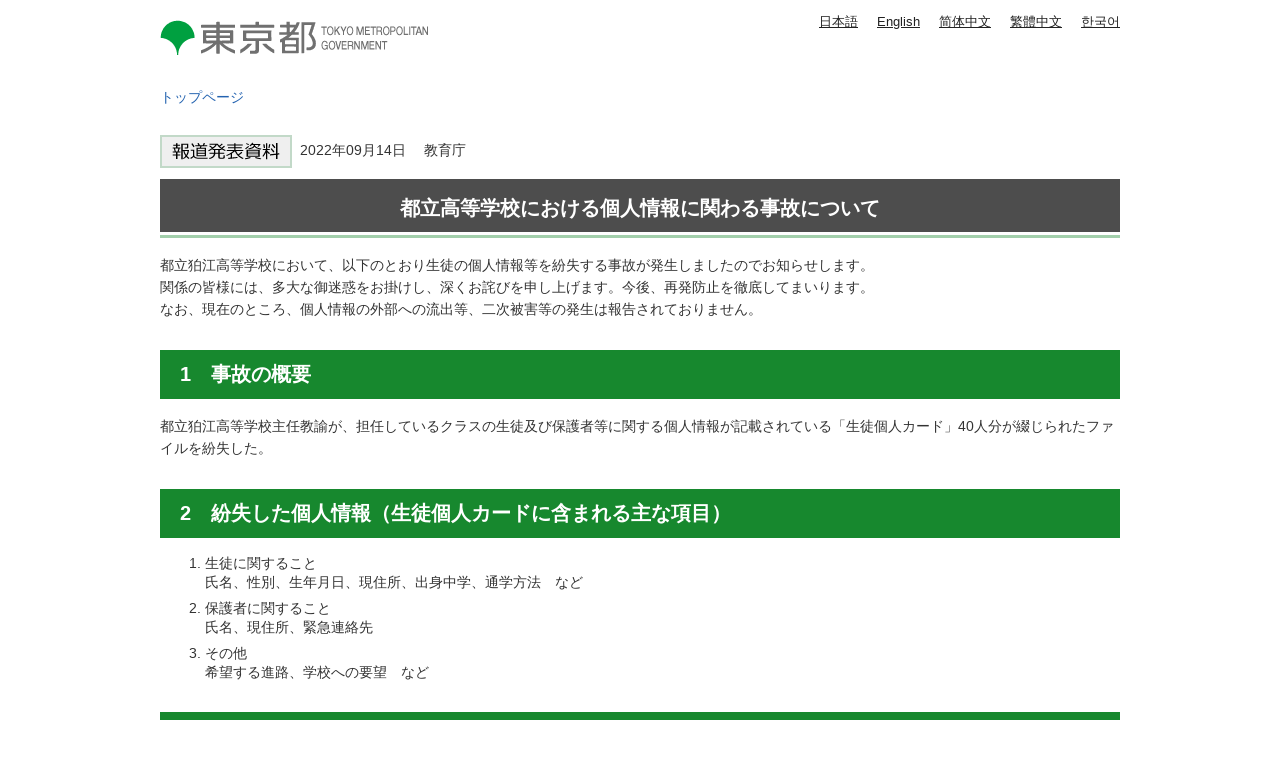

--- FILE ---
content_type: text/html
request_url: https://www.spt.metro.tokyo.lg.jp/tosei/hodohappyo/press/2022/09/14/14.html
body_size: 2743
content:
<!DOCTYPE HTML PUBLIC "-//W3C//DTD HTML 4.01 Transitional//EN" "http://www.w3.org/TR/html4/loose.dtd">
<html lang="ja">
<head>
<meta http-equiv="Content-Type" content="text/html; charset=utf-8">
<meta http-equiv="Content-Style-Type" content="text/css">
<meta http-equiv="Content-Script-Type" content="text/javascript">

<title>都立高等学校における個人情報に関わる事故｜東京都</title>
<meta name="description" content="都立狛江高等学校において、以下のとおり生徒の個人情報等を紛失する事故が発生しましたのでお知らせします。">

<meta name="author" content="東京都">
<meta name="viewport" content="width=device-width, maximum-scale=3.0">
<meta name="format-detection" content="telephone=no">
<meta name="referrer" content="no-referrer-when-downgrade">
<script type="text/javascript" src="/tosei/shared/js/g_tag.js"></script>

<meta name="category" content="press">

<meta name="press_category" content="お知らせ">


<meta name="press_depertment" content="教育庁">

<meta name="press_date" content="2022-09-14">

<link href="/tosei/shared/style/default.css" rel="stylesheet" type="text/css" media="all">
<link href="/tosei/shared/style/shared.css" rel="stylesheet" type="text/css" media="all">
<link href="/tosei/shared/style/color/color0.css" rel="stylesheet" type="text/css" media="all" id="tmp_color" title="default" class="tmp_color">
<link href="/tosei/shared/style/color/color1.css" rel="alternate stylesheet" type="text/css" media="all" title="darkblue" class="tmp_color">
<link href="/tosei/shared/style/color/color2.css" rel="alternate stylesheet" type="text/css" media="all" title="yellow" class="tmp_color">
<link href="/tosei/shared/style/color/color3.css" rel="alternate stylesheet" type="text/css" media="all" title="black" class="tmp_color">
<link href="/tosei/shared/style/font/normal.css" rel="stylesheet" type="text/css" id="tmp_font" media="all" title="default" class="tmp_font">
<link href="/tosei/shared/style/font/small.css" rel="alternate stylesheet" type="text/css" media="all" title="small" class="tmp_font">
<link href="/tosei/shared/style/font/big.css" rel="alternate stylesheet" type="text/css" media="all" title="big" class="tmp_font">
<link href="/tosei/shared/style/font/big2.css" rel="alternate stylesheet" type="text/css" media="all" title="big2" class="tmp_font">
<link href="/tosei/shared/templates/press_free/style/edit.css" rel="stylesheet" type="text/css" media="all">
<link href="/tosei/shared/style/tablet.css" rel="stylesheet" media="only screen and (min-width : 671px) and (max-width : 959px)" type="text/css" id="tmp_tablet_css">
<link href="/tosei/shared/style/smartphone.css" rel="stylesheet" media="only screen and (max-width : 670px)" type="text/css" id="tmp_smartphone_css">
<link href="/tosei/shared/images/favicon/favicon.ico" rel="shortcut icon" type="image/vnd.microsoft.icon">
<link href="/tosei/shared/images/favicon/apple-touch-icon-precomposed.png" rel="apple-touch-icon-precomposed">
<script type="text/javascript" src="/tosei/shared/js/jquery.js"></script>
<script type="text/javascript" src="/tosei/shared/js/gd.js"></script>
<script type="text/javascript" src="/tosei/shared/js/setting_head.js"></script>





</head>
<body class="format_free custom_press_free no_javascript">
<noscript><iframe src="https://www.googletagmanager.com/ns.html?id=GTM-WW9DZ5T" height="0" width="0" style="display:none;visibility:hidden" title="Google Tag Manager"></iframe></noscript>
<script type="text/javascript" src="/tosei/shared/js/setting_body.js"></script>
<div id="tmp_wrapper">
<noscript>
<p>このサイトではJavaScriptを使用したコンテンツ・機能を提供しています。JavaScriptを有効にするとご利用いただけます。</p>
</noscript>
<p><a href="#tmp_honbun" class="skip">本文へスキップします。</a></p>
<div id="tmp_wrap_header">

<div id="tmp_header">
<div id="tmp_hlogo">
<p><a href="https://www.metro.tokyo.lg.jp/"><span>東京都 TOKYO METROPOLITAN GOVERNMENT</span></a></p>
</div>
<ul id="tmp_hnavi_s">
    <li id="tmp_hnavi_lmenu"><a href="javascript:void(0);"><span>メニュー</span></a> </li>
</ul>
<div id="tmp_means">
<div id="tmp_means_primary">
<olang>
<ul id="tmp_hnavi">
    <li class="lang_btn"><a href="https://www.spt.metro.tokyo.lg.jp/">日本語</a></li>
    <li class="lang_btn"><a href="https://honyaku.j-server.com/LUCTKSPT/ns/w4/jaen/">English</a></li>
    <li class="lang_btn"><a href="https://honyaku.j-server.com/LUCTKSPT/ns/w4/jazh/">简体中文</a></li>
    <li class="lang_btn"><a href="https://honyaku.j-server.com/LUCTKSPT/ns/w4/jazhb/">繁體中文</a></li>
    <li class="lang_btn"><a href="https://honyaku.j-server.com/LUCTKSPT/ns/w4/jako/">한국어</a></li>
</ul>
</olang>
</div>
</div>
</div>



<div id="tmp_pankuzu">
<p><a href="https://www.metro.tokyo.lg.jp/">トップページ</a></p>
</div>
</div>
<div id="tmp_wrap_main" class="column_cnt">
<div id="tmp_main">
<div class="wrap_col_main">
<div class="col_main">
<p id="tmp_honbun" class="skip">ここから本文です。</p>
<div id="tmp_contents">
<div id="tmp_wrap_custom_update">

<!-- -->

<div id="tmp_custom_update">


</div>
</div>

<p class="press_icon"><img src="/tosei/shared/templates/press_free/images/press_icon.gif" width="132" height="33" alt="報道発表資料">&nbsp;

2022年09月14日　


教育庁

</p>






<h1 style="text-align: center;">都立高等学校における個人情報に関わる事故について</h1>
<p>都立狛江高等学校において、以下のとおり生徒の個人情報等を紛失する事故が発生しましたのでお知らせします。<br>
関係の皆様には、多大な御迷惑をお掛けし、深くお詫びを申し上げます。今後、再発防止を徹底してまいります。<br>
なお、現在のところ、個人情報の外部への流出等、二次被害等の発生は報告されておりません。</p>
<h2>1　事故の概要</h2>
<p>都立狛江高等学校主任教諭が、担任しているクラスの生徒及び保護者等に関する個人情報が記載されている「生徒個人カード」40人分が綴じられたファイルを紛失した。</p>
<h2>2　紛失した個人情報（生徒個人カードに含まれる主な項目）</h2>
<ol>
	<li>生徒に関すること<br>
	氏名、性別、生年月日、現住所、出身中学、通学方法　など</li>
	<li>保護者に関すること<br>
	氏名、現住所、緊急連絡先</li>
	<li>その他<br>
	希望する進路、学校への要望　など</li>
</ol>
<h2>3　事故の経緯</h2>
<ol>
	<li>9月1日（木曜日）午前11時頃、クラス担任である主任教諭は、欠席生徒への連絡のため「生徒個人カード」を使用しようと、担任しているクラス40人分の「生徒個人カード」が綴じられたファイルを、保管していた自身の執務机の引き出しから取り出そうとしたところ、引き出しの中に当該ファイルが見当たらないことに気が付き、副校長に報告した。</li>
	<li>9月1日（木曜日）から9月11日（日曜日）まで、全教職員が校舎内外全ての場所を捜索したが、当該ファイルは見付からなかった。<br>
	なお、当該主任教諭は同ファイルを校外に持ち出していない。</li>
</ol>
<h2>4　学校及び教育委員会の対応</h2>
<h3>（1）生徒及び保護者への説明及び謝罪</h3>
<p>9月13日（火曜日）、保護者説明会を開催し、経緯の説明を行うとともに謝罪を行った。</p>
<h3>（2）再発防止について</h3>
<p>今後、当該校において、個人情報の管理に関する研修を実施するとともに、生徒個人ファイルや教務手帳等の管理状況を確認し、再発防止策を教職員に周知する。<br>
都教育委員会は、全都立高等学校長に対して、個人情報の取扱い等について再度周知・徹底を図っていく。</p>
<table class="inquiry">
	<tbody>
		<tr>
			<td>問い合わせ先<br>
			教育庁指導部高等学校教育指導課<br>
			電話　<span class="tellink">03-5320-6845</span></td>
		</tr>
	</tbody>
</table>


</div>
</div>
</div>
</div>
</div>


<div id="tmp_faddress">
<address><span class="spbr">東京都庁</span><span>〒163-8001 東京都新宿区西新宿2-8-1</span> <span class="spbr">電話：03-5321-1111(代表)</span><span class="spbr">法人番号：8000020130001</span> </address>
<p lang="en">Copyright (C) 2000～ Tokyo Metropolitan Government. All Rights Reserved.</p>
</div></div>
<script type="text/javascript" src="/tosei/shared/js/setting_onload.js"></script>
</body>
</html>


--- FILE ---
content_type: text/css
request_url: https://www.spt.metro.tokyo.lg.jp/tosei/shared/style/font/small.css
body_size: 471
content:
@charset "utf-8";

/* ==================================================
accessibility font size 75% の文字サイズ
================================================== */
body {
	font-size:75% !important; /* 14pxのとき指定12px相当 */
	/* font-size:62.5% !important; 12pxのとき10px相当 */
}